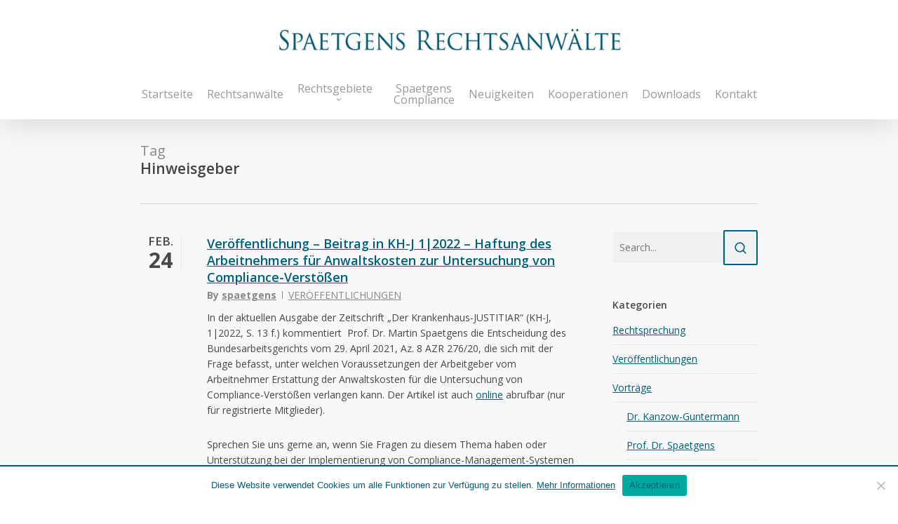

--- FILE ---
content_type: text/html; charset=UTF-8
request_url: https://www.spaetgens.com/tag/hinweisgeber/
body_size: 16176
content:
<!doctype html>
<html lang="de" class="no-js">
<head>
	<meta charset="UTF-8">
	<meta name="viewport" content="width=device-width, initial-scale=1, maximum-scale=1, user-scalable=0" /><title>Hinweisgeber &#8211; Spaetgens Rechtsanwälte</title>
<meta name='robots' content='max-image-preview:large' />
<link rel='dns-prefetch' href='//www.spaetgens.com' />
<link rel='dns-prefetch' href='//fonts.googleapis.com' />
<link rel="alternate" type="application/rss+xml" title="Spaetgens Rechtsanwälte &raquo; Feed" href="https://www.spaetgens.com/feed/" />
<link rel="alternate" type="application/rss+xml" title="Spaetgens Rechtsanwälte &raquo; Kommentar-Feed" href="https://www.spaetgens.com/comments/feed/" />
<link rel="alternate" type="application/rss+xml" title="Spaetgens Rechtsanwälte &raquo; Hinweisgeber Schlagwort-Feed" href="https://www.spaetgens.com/tag/hinweisgeber/feed/" />
<style id='wp-img-auto-sizes-contain-inline-css' type='text/css'>
img:is([sizes=auto i],[sizes^="auto," i]){contain-intrinsic-size:3000px 1500px}
/*# sourceURL=wp-img-auto-sizes-contain-inline-css */
</style>
<style id='wp-emoji-styles-inline-css' type='text/css'>

	img.wp-smiley, img.emoji {
		display: inline !important;
		border: none !important;
		box-shadow: none !important;
		height: 1em !important;
		width: 1em !important;
		margin: 0 0.07em !important;
		vertical-align: -0.1em !important;
		background: none !important;
		padding: 0 !important;
	}
/*# sourceURL=wp-emoji-styles-inline-css */
</style>
<link rel='stylesheet' id='contact-form-7-css' href='https://www.spaetgens.com/wp-content/plugins/contact-form-7/includes/css/styles.css?ver=6.1.4' type='text/css' media='all' />
<link rel='stylesheet' id='cookie-notice-front-css' href='https://www.spaetgens.com/wp-content/plugins/cookie-notice/css/front.min.css?ver=2.5.10' type='text/css' media='all' />
<link rel='stylesheet' id='font-awesome-css' href='https://www.spaetgens.com/wp-content/themes/salient/css/font-awesome-legacy.min.css?ver=4.7.1' type='text/css' media='all' />
<link rel='stylesheet' id='salient-grid-system-css' href='https://www.spaetgens.com/wp-content/themes/salient/css/build/grid-system.css?ver=17.0.7' type='text/css' media='all' />
<link rel='stylesheet' id='main-styles-css' href='https://www.spaetgens.com/wp-content/themes/salient/css/build/style.css?ver=17.0.7' type='text/css' media='all' />
<link rel='stylesheet' id='nectar-header-layout-centered-menu-under-logo-css' href='https://www.spaetgens.com/wp-content/themes/salient/css/build/header/header-layout-centered-menu-under-logo.css?ver=17.0.7' type='text/css' media='all' />
<link rel='stylesheet' id='nectar-cf7-css' href='https://www.spaetgens.com/wp-content/themes/salient/css/build/third-party/cf7.css?ver=17.0.7' type='text/css' media='all' />
<link rel='stylesheet' id='nectar_default_font_open_sans-css' href='https://fonts.googleapis.com/css?family=Open+Sans%3A300%2C400%2C600%2C700&#038;subset=latin%2Clatin-ext' type='text/css' media='all' />
<link rel='stylesheet' id='nectar-flickity-css' href='https://www.spaetgens.com/wp-content/themes/salient/css/build/plugins/flickity.css?ver=17.0.7' type='text/css' media='all' />
<link rel='stylesheet' id='responsive-css' href='https://www.spaetgens.com/wp-content/themes/salient/css/build/responsive.css?ver=17.0.7' type='text/css' media='all' />
<link rel='stylesheet' id='skin-original-css' href='https://www.spaetgens.com/wp-content/themes/salient/css/build/skin-original.css?ver=17.0.7' type='text/css' media='all' />
<link rel='stylesheet' id='salient-wp-menu-dynamic-css' href='https://www.spaetgens.com/wp-content/uploads/salient/menu-dynamic.css?ver=67777' type='text/css' media='all' />
<link rel='stylesheet' id='nectar-portfolio-css' href='https://www.spaetgens.com/wp-content/plugins/salient-core/css/fallback/portfolio.css?ver=3.0.4' type='text/css' media='all' />
<link rel='stylesheet' id='dynamic-css-css' href='https://www.spaetgens.com/wp-content/themes/salient/css/salient-dynamic-styles.css?ver=27595' type='text/css' media='all' />
<style id='dynamic-css-inline-css' type='text/css'>
body[data-bg-header="true"].category .container-wrap,body[data-bg-header="true"].author .container-wrap,body[data-bg-header="true"].date .container-wrap,body[data-bg-header="true"].blog .container-wrap{padding-top:var(--container-padding)!important}.archive.author .row .col.section-title span,.archive.category .row .col.section-title span,.archive.tag .row .col.section-title span,.archive.date .row .col.section-title span{padding-left:0}body.author #page-header-wrap #page-header-bg,body.category #page-header-wrap #page-header-bg,body.tag #page-header-wrap #page-header-bg,body.date #page-header-wrap #page-header-bg{height:auto;padding-top:8%;padding-bottom:8%;}.archive #page-header-wrap{height:auto;}.archive.category .row .col.section-title p,.archive.tag .row .col.section-title p{margin-top:10px;}body[data-bg-header="true"].archive .container-wrap.meta_overlaid_blog,body[data-bg-header="true"].category .container-wrap.meta_overlaid_blog,body[data-bg-header="true"].author .container-wrap.meta_overlaid_blog,body[data-bg-header="true"].date .container-wrap.meta_overlaid_blog{padding-top:0!important;}#page-header-bg[data-alignment="center"] .span_6 p{margin:0 auto;}body.archive #page-header-bg:not(.fullscreen-header) .span_6{position:relative;-webkit-transform:none;transform:none;top:0;}.blog-archive-header .nectar-author-gravatar img{width:125px;border-radius:100px;}.blog-archive-header .container .span_12 p{font-size:min(max(calc(1.3vw),16px),20px);line-height:1.5;margin-top:.5em;}body .page-header-no-bg.color-bg{padding:5% 0;}@media only screen and (max-width:999px){body .page-header-no-bg.color-bg{padding:7% 0;}}@media only screen and (max-width:690px){body .page-header-no-bg.color-bg{padding:9% 0;}.blog-archive-header .nectar-author-gravatar img{width:75px;}}.blog-archive-header.color-bg .col.section-title{border-bottom:0;padding:0;}.blog-archive-header.color-bg *{color:inherit!important;}.nectar-archive-tax-count{position:relative;padding:.5em;transform:translateX(0.25em) translateY(-0.75em);font-size:clamp(14px,0.3em,20px);display:inline-block;vertical-align:super;}.nectar-archive-tax-count:before{content:"";display:block;padding-bottom:100%;width:100%;position:absolute;top:50%;left:50%;transform:translate(-50%,-50%);border-radius:100px;background-color:currentColor;opacity:0.1;}@media only screen and (min-width:1000px){body #ajax-content-wrap.no-scroll{min-height:calc(100vh - 156px);height:calc(100vh - 156px)!important;}}@media only screen and (min-width:1000px){#page-header-wrap.fullscreen-header,#page-header-wrap.fullscreen-header #page-header-bg,html:not(.nectar-box-roll-loaded) .nectar-box-roll > #page-header-bg.fullscreen-header,.nectar_fullscreen_zoom_recent_projects,#nectar_fullscreen_rows:not(.afterLoaded) > div{height:calc(100vh - 155px);}.wpb_row.vc_row-o-full-height.top-level,.wpb_row.vc_row-o-full-height.top-level > .col.span_12{min-height:calc(100vh - 155px);}html:not(.nectar-box-roll-loaded) .nectar-box-roll > #page-header-bg.fullscreen-header{top:156px;}.nectar-slider-wrap[data-fullscreen="true"]:not(.loaded),.nectar-slider-wrap[data-fullscreen="true"]:not(.loaded) .swiper-container{height:calc(100vh - 154px)!important;}.admin-bar .nectar-slider-wrap[data-fullscreen="true"]:not(.loaded),.admin-bar .nectar-slider-wrap[data-fullscreen="true"]:not(.loaded) .swiper-container{height:calc(100vh - 154px - 32px)!important;}}.admin-bar[class*="page-template-template-no-header"] .wpb_row.vc_row-o-full-height.top-level,.admin-bar[class*="page-template-template-no-header"] .wpb_row.vc_row-o-full-height.top-level > .col.span_12{min-height:calc(100vh - 32px);}body[class*="page-template-template-no-header"] .wpb_row.vc_row-o-full-height.top-level,body[class*="page-template-template-no-header"] .wpb_row.vc_row-o-full-height.top-level > .col.span_12{min-height:100vh;}@media only screen and (max-width:999px){.using-mobile-browser #nectar_fullscreen_rows:not(.afterLoaded):not([data-mobile-disable="on"]) > div{height:calc(100vh - 103px);}.using-mobile-browser .wpb_row.vc_row-o-full-height.top-level,.using-mobile-browser .wpb_row.vc_row-o-full-height.top-level > .col.span_12,[data-permanent-transparent="1"].using-mobile-browser .wpb_row.vc_row-o-full-height.top-level,[data-permanent-transparent="1"].using-mobile-browser .wpb_row.vc_row-o-full-height.top-level > .col.span_12{min-height:calc(100vh - 103px);}html:not(.nectar-box-roll-loaded) .nectar-box-roll > #page-header-bg.fullscreen-header,.nectar_fullscreen_zoom_recent_projects,.nectar-slider-wrap[data-fullscreen="true"]:not(.loaded),.nectar-slider-wrap[data-fullscreen="true"]:not(.loaded) .swiper-container,#nectar_fullscreen_rows:not(.afterLoaded):not([data-mobile-disable="on"]) > div{height:calc(100vh - 50px);}.wpb_row.vc_row-o-full-height.top-level,.wpb_row.vc_row-o-full-height.top-level > .col.span_12{min-height:calc(100vh - 50px);}body[data-transparent-header="false"] #ajax-content-wrap.no-scroll{min-height:calc(100vh - 50px);height:calc(100vh - 50px);}}.screen-reader-text,.nectar-skip-to-content:not(:focus){border:0;clip:rect(1px,1px,1px,1px);clip-path:inset(50%);height:1px;margin:-1px;overflow:hidden;padding:0;position:absolute!important;width:1px;word-wrap:normal!important;}.row .col img:not([srcset]){width:auto;}.row .col img.img-with-animation.nectar-lazy:not([srcset]){width:100%;}
#footer-outer #footer-widgets {
    border-bottom: 15px solid #005f79 !Important;
}

#footer-outer .widget h4, .text-on-hover-wrap .categories a {
    font-size: 15px;
    font-family: 'Open Sans';
    font-weight: bold !Important;
    letter-spacing: 0;
    line-height: normal;
    text-transform: none;
    margin-bottom: 20px;
}

#footer-outer #footer-widgets .col ul li {
    border-bottom: 0 !important;
}

#footer-outer #footer-widgets .col ul li {
    padding: 2px 0px;
}

#footer-outer a {
    text-decoration: underline;
    font-weight: bold;
     color: #005f79;
}

#footer-outer a:hover {
    text-decoration: none;
}

#call-to-action {
    background-color: #ECEBE9!important;
    display: none;
}

body a {
    text-decoration: underline;
}

.cookie-notice-container {
    padding: 12px;
    color: #484848;
}

#cookie-notice {
      border-top: 2px solid #005f79;
}

#cookie-notice .button {
    margin-left: 40px;
    border: 0px solid #005f79;
    padding: 6px 10px;
    font-size: 12px;
    font-weight: bold !Important;
    letter-spacing: 1px;
    line-height: 3;
    color: #ffffff;
    text-decoration: none;
    background-color:#005f79;
}
}

.white {
    color: #ffffff !Important;
}

.blau {
    color: #005f79 !Important;
}

h1, h2, h3, h4, h5, h6 {
    letter-spacing: 0 !Important;
    line-height: normal !Important;
}

body {
    letter-spacing: 0 !Important;
    line-height: normal !Important;
}

.icon_k {
    width: 90px !Important;
}

.blog-recent[data-style="minimal"] .meta {
    color: #3e95af;
    font-size: 13px;
    font-weight: bold;
    padding-bottom: 15px;
    border-bottom: 2px solid #e8e8e8;
    text-transform: uppercase;
    display: inline-block;
}

.blog-recent[data-style="minimal"] .col {
    padding: 20px 0;
}

.masonry-blog-item h2.title {
    font-size: 18px!important;
}

.posts-container article .inner-wrap {
    min-height: 200px;
}

.meta-category {
    text-transform: uppercase;
}

article.post h2.title {
    margin-bottom: 4px !important;
}

.post-title {
    font-size: 18px;
    font-weight: 600;
    float: left;
    padding: 0 0 20px 0;
    color: #000000;
    width: 100%;
}

.bold {
    font-weight: bold !important;
}

p {
    line-height: 1.6;
}

.btn_mehr {
    font-weight: bold !important;
    text-transform: none;
    font-size: 14px;
    letter-spacing: normal;
}

.btn_mehr a:hover {
}

.post-title {
    color: #005f79;
}

.post-title a:hover {
}

.post-header .post-title a:hover {
}

.meta-author {
    font-size: 14px;
}

body {
    color: #484848;
}

html .single-post #single-meta {
    display: none;
}

article.post .post-meta .date {
    border-bottom: none;
    padding-bottom: 0;
    margin-bottom: 0;
}

.post-meta a.nectar-love {
    display: none;
}

body a{
    color: #005f79;
    cursor: hand !important;
    
}

a:hover {
    text-decoration: none;
    color: #005f79;
}

menu-item a:hover {
    text-decoration: none;
}

select {
    height: 40px;
    background-color: #efefef;
}

input[type=submit], button[type=submit], input[type="button"] {
    background-color: #f8f8f8;
    border: 2px solid #005f79;
    color: #005f79;
    padding: 8px 11px !important;
    font-size: 14px;
    border-radius: none;
    -moz-border-radius: none;
    -webkit-border-radius: none;
    -o-border-radius: none;
}

input[type=submit]:hover, button[type=submit]:hover, input[type="button"]:hover {
    color: #ffffff;
}

.continue-reading {
    background-color: none !important;
}

article.post .more-link span, .blog-recent .more-link span {
    background-color: transparent;
    border: none;
    color: #005f79;
    transition: none;
    -moz-transition: none;
    -webkit-transition: none;
    -o-transition: none;
    border-radius: none;
    -moz-border-radius: none;
    -webkit-border-radius: none;
    -o-border-radius: none;
    padding: 0;
    font-size: 14px;
    /* text-decoration: none !important; */
}

article.post .more-link span:hover, .blog-recent .more-link span:hover {
    color: #005f79 !important;
    background-color: transparent !important;

}

article.post .post-header h2 a:hover {
    color: #005f79 !important;
}

article.post .more-link, .blog-recent .more-link {
    color: #005f79;
    font-weight: 600;
}

article.post .content-inner {
    padding-bottom: 40px;
    margin-bottom: 40px;
}

.more-link a:hover {
     text-decoration: underline !important;
}

.none {
    display:none;
}

#to-top {
    display: none;
}

ol, ul {
    line-height: 24px;
}

article.post .post-meta .date {
    font-size: 14px;
}

div.wpcf7 {
    padding-right: 30px;
}

#wpse154979_custom-2 li{
    list-style-type: none;
}

#post-area.masonry {
    margin-bottom: 10px !important;
}

header#top .sf-menu li ul li a {
    font-size: 13px;
    background-color: #ffffff;
    color:#888888;
}

header#top .sf-menu li ul li a:hover {
    
}

.sf-menu li ul li a:hover, .sf-menu li ul li.sfHover > a {
    
    background-color: #ffffff !important;
}

.main-content ul, .main-content ol {
    margin-bottom: 0;
}
.sf-menu ul {
    width: 100%;
}

.nectar-button span {
    color: #ffffff;
}

.blog-recent[data-style="minimal"] .col > a, .blog-recent[data-style="title_only"] .col > a {
    position: relative;
    color: #005f79 !important;
}

article.post .more-link, .blog-recent .more-link {
    margin-top: 16px;
}

article.post .post-meta.no-img {
    display: none;
}

.meta-author {
    font-weight: bold;
}

.current-cat a{
font-weight: bold !important;
}

.current-cat li:first-child a{
font-weight: normal !important;
}

#post-area {
    margin-top: 0;
}


.wpb_row, .wpb_content_element, ul.wpb_thumbnails-fluid > li, .last_toggle_el_margin, .wpb_button {
    margin-bottom: 25px;
}


/** MOBILE **/

header#top .span_9 > .slide-out-widget-area-toggle {
    margin-top: -6px;
}

@media only screen and (max-width: 1000px) and (min-width: 1px) {
header#top #logo {
    margin-top: 0 !important;
}

body #header-outer[data-format="centered-menu-under-logo"] header#top #logo img {
    margin: 0 auto 0 auto;
    padding-left: 25px;
}

.icon_k {
    width: 140px !Important;
}

a > .sf-sub-indicator {
    padding: 16px 16px 16px 16px;
}

}

#mobile-menu ul li a .sf-sub-indicator i {
    font-size: 20px;
}

#mobile-menu {
    background-color: #fff;
}

#mobile-menu ul li a {
    border-bottom: none;
    color: #888;
    font-size: 15px;
}

#mobile-menu ul li {
    border-bottom: 1px dotted #ddd;
}

#mobile-menu ul li:last-child {
    
}

#mobile-menu .container > ul > li:last-child {
    border-bottom: 0px dotted #000;
    padding-bottom: 0px;
}

#mobile-menu ul li a:hover, #mobile-menu ul li a:hover [class^="icon-"], #mobile-menu li.open > a, #mobile-menu ul li.current-menu-item > a, #mobile-menu ul li.current-menu-ancestor > a {
    color: #005f79;
    text-decoration: none;
}
/*# sourceURL=dynamic-css-inline-css */
</style>
<link rel='stylesheet' id='salient-child-style-css' href='https://www.spaetgens.com/wp-content/themes/spaetgens/style.css?ver=17.0.7' type='text/css' media='all' />
<script type="text/javascript" id="cookie-notice-front-js-before">
/* <![CDATA[ */
var cnArgs = {"ajaxUrl":"https:\/\/www.spaetgens.com\/wp-admin\/admin-ajax.php","nonce":"b9a447c973","hideEffect":"fade","position":"bottom","onScroll":false,"onScrollOffset":100,"onClick":false,"cookieName":"cookie_notice_accepted","cookieTime":7862400,"cookieTimeRejected":2592000,"globalCookie":false,"redirection":false,"cache":false,"revokeCookies":false,"revokeCookiesOpt":"automatic"};

//# sourceURL=cookie-notice-front-js-before
/* ]]> */
</script>
<script type="text/javascript" src="https://www.spaetgens.com/wp-content/plugins/cookie-notice/js/front.min.js?ver=2.5.10" id="cookie-notice-front-js"></script>
<script type="text/javascript" src="https://www.spaetgens.com/wp-includes/js/jquery/jquery.min.js?ver=3.7.1" id="jquery-core-js"></script>
<script type="text/javascript" src="https://www.spaetgens.com/wp-includes/js/jquery/jquery-migrate.min.js?ver=3.4.1" id="jquery-migrate-js"></script>
<script></script><link rel="https://api.w.org/" href="https://www.spaetgens.com/wp-json/" /><link rel="alternate" title="JSON" type="application/json" href="https://www.spaetgens.com/wp-json/wp/v2/tags/186" /><link rel="EditURI" type="application/rsd+xml" title="RSD" href="https://www.spaetgens.com/xmlrpc.php?rsd" />
<meta name="generator" content="WordPress 6.9" />
<script type="text/javascript"> var root = document.getElementsByTagName( "html" )[0]; root.setAttribute( "class", "js" ); </script><meta name="generator" content="Powered by WPBakery Page Builder - drag and drop page builder for WordPress."/>
<link rel="icon" href="https://www.spaetgens.com/wp-content/uploads/2021/06/cropped-favicon-1-32x32.jpg" sizes="32x32" />
<link rel="icon" href="https://www.spaetgens.com/wp-content/uploads/2021/06/cropped-favicon-1-192x192.jpg" sizes="192x192" />
<link rel="apple-touch-icon" href="https://www.spaetgens.com/wp-content/uploads/2021/06/cropped-favicon-1-180x180.jpg" />
<meta name="msapplication-TileImage" content="https://www.spaetgens.com/wp-content/uploads/2021/06/cropped-favicon-1-270x270.jpg" />
<noscript><style> .wpb_animate_when_almost_visible { opacity: 1; }</style></noscript><link data-pagespeed-no-defer data-nowprocket data-wpacu-skip data-no-optimize data-noptimize rel='stylesheet' id='main-styles-non-critical-css' href='https://www.spaetgens.com/wp-content/themes/salient/css/build/style-non-critical.css?ver=17.0.7' type='text/css' media='all' />
<link data-pagespeed-no-defer data-nowprocket data-wpacu-skip data-no-optimize data-noptimize rel='stylesheet' id='magnific-css' href='https://www.spaetgens.com/wp-content/themes/salient/css/build/plugins/magnific.css?ver=8.6.0' type='text/css' media='all' />
<link data-pagespeed-no-defer data-nowprocket data-wpacu-skip data-no-optimize data-noptimize rel='stylesheet' id='nectar-ocm-core-css' href='https://www.spaetgens.com/wp-content/themes/salient/css/build/off-canvas/core.css?ver=17.0.7' type='text/css' media='all' />
</head><body class="archive tag tag-hinweisgeber tag-186 wp-theme-salient wp-child-theme-spaetgens cookies-not-set original wpb-js-composer js-comp-ver-7.8.1 vc_responsive" data-footer-reveal="false" data-footer-reveal-shadow="none" data-header-format="centered-menu-under-logo" data-body-border="off" data-boxed-style="" data-header-breakpoint="1000" data-dropdown-style="minimal" data-cae="linear" data-cad="650" data-megamenu-width="contained" data-aie="none" data-ls="magnific" data-apte="standard" data-hhun="0" data-fancy-form-rcs="default" data-form-style="default" data-form-submit="default" data-is="minimal" data-button-style="default" data-user-account-button="false" data-flex-cols="true" data-col-gap="default" data-header-inherit-rc="false" data-header-search="false" data-animated-anchors="true" data-ajax-transitions="false" data-full-width-header="false" data-slide-out-widget-area="true" data-slide-out-widget-area-style="slide-out-from-right" data-user-set-ocm="off" data-loading-animation="none" data-bg-header="false" data-responsive="1" data-ext-responsive="false" data-ext-padding="90" data-header-resize="0" data-header-color="light" data-transparent-header="false" data-cart="false" data-remove-m-parallax="" data-remove-m-video-bgs="" data-m-animate="0" data-force-header-trans-color="light" data-smooth-scrolling="0" data-permanent-transparent="false" >
	
	<script type="text/javascript">
	 (function(window, document) {

		document.documentElement.classList.remove("no-js");

		if(navigator.userAgent.match(/(Android|iPod|iPhone|iPad|BlackBerry|IEMobile|Opera Mini)/)) {
			document.body.className += " using-mobile-browser mobile ";
		}
		if(navigator.userAgent.match(/Mac/) && navigator.maxTouchPoints && navigator.maxTouchPoints > 2) {
			document.body.className += " using-ios-device ";
		}

		if( !("ontouchstart" in window) ) {

			var body = document.querySelector("body");
			var winW = window.innerWidth;
			var bodyW = body.clientWidth;

			if (winW > bodyW + 4) {
				body.setAttribute("style", "--scroll-bar-w: " + (winW - bodyW - 4) + "px");
			} else {
				body.setAttribute("style", "--scroll-bar-w: 0px");
			}
		}

	 })(window, document);
   </script><a href="#ajax-content-wrap" class="nectar-skip-to-content">Skip to main content</a>	
	<div id="header-space"  data-header-mobile-fixed='false'></div> 
	
		<div id="header-outer" data-has-menu="true" data-has-buttons="no" data-header-button_style="default" data-using-pr-menu="false" data-mobile-fixed="false" data-ptnm="false" data-lhe="default" data-user-set-bg="#ffffff" data-format="centered-menu-under-logo" data-permanent-transparent="false" data-megamenu-rt="0" data-remove-fixed="0" data-header-resize="0" data-cart="false" data-transparency-option="0" data-box-shadow="large" data-shrink-num="6" data-using-secondary="0" data-using-logo="1" data-logo-height="60" data-m-logo-height="27" data-padding="28" data-full-width="false" data-condense="false" >
		
<div id="search-outer" class="nectar">
	<div id="search">
		<div class="container">
			 <div id="search-box">
				 <div class="inner-wrap">
					 <div class="col span_12">
						  <form role="search" action="https://www.spaetgens.com/" method="GET">
															<input type="text" name="s"  value="Start Typing..." aria-label="Search" data-placeholder="Start Typing..." />
							
						
												</form>
					</div><!--/span_12-->
				</div><!--/inner-wrap-->
			 </div><!--/search-box-->
			 <div id="close"><a href="#"><span class="screen-reader-text">Close Search</span>
				<span class="icon-salient-x" aria-hidden="true"></span>				 </a></div>
		 </div><!--/container-->
	</div><!--/search-->
</div><!--/search-outer-->

<header id="top">
	<div class="container">
		<div class="row">
			<div class="col span_3">
								<a id="logo" href="https://www.spaetgens.com" data-supplied-ml-starting-dark="false" data-supplied-ml-starting="false" data-supplied-ml="false" >
					<img class="stnd skip-lazy default-logo dark-version" width="600" height="69" alt="Spaetgens Rechtsanwälte" src="https://www.spaetgens.com/wp-content/uploads/2017/01/logo_spaetgens_rechtsanwaelte.jpg" srcset="https://www.spaetgens.com/wp-content/uploads/2017/01/logo_spaetgens_rechtsanwaelte.jpg 1x, https://www.spaetgens.com/wp-content/uploads/2017/01/logo_spaetgens_rechtsanwaelte_x2.jpg 2x" />				</a>
							</div><!--/span_3-->

			<div class="col span_9 col_last">
									<div class="nectar-mobile-only mobile-header"><div class="inner"></div></div>
													<div class="slide-out-widget-area-toggle mobile-icon slide-out-from-right" data-custom-color="false" data-icon-animation="simple-transform">
						<div> <a href="#slide-out-widget-area" role="button" aria-label="Navigation Menu" aria-expanded="false" class="closed">
							<span class="screen-reader-text">Menu</span><span aria-hidden="true"> <i class="lines-button x2"> <i class="lines"></i> </i> </span>						</a></div>
					</div>
				
									<nav aria-label="Main Menu">
													<ul class="sf-menu">
								<li id="menu-item-993" class="menu-item menu-item-type-post_type menu-item-object-page menu-item-home nectar-regular-menu-item menu-item-993"><a href="https://www.spaetgens.com/"><span class="menu-title-text">Startseite</span></a></li>
<li id="menu-item-1126" class="menu-item menu-item-type-post_type menu-item-object-page nectar-regular-menu-item menu-item-1126"><a href="https://www.spaetgens.com/rechtsanwaelte/"><span class="menu-title-text">Rechtsanwälte</span></a></li>
<li id="menu-item-1125" class="menu-item menu-item-type-post_type menu-item-object-page menu-item-has-children nectar-regular-menu-item sf-with-ul menu-item-1125"><a href="https://www.spaetgens.com/rechtsgebiete/" aria-haspopup="true" aria-expanded="false"><span class="menu-title-text">Rechtsgebiete</span><span class="sf-sub-indicator"><i class="fa fa-angle-down icon-in-menu" aria-hidden="true"></i></span></a>
<ul class="sub-menu">
	<li id="menu-item-1362" class="menu-item menu-item-type-post_type menu-item-object-page nectar-regular-menu-item menu-item-1362"><a href="https://www.spaetgens.com/rechtsgebiete/medizinrecht/"><span class="menu-title-text">Medizinrecht</span></a></li>
	<li id="menu-item-1366" class="menu-item menu-item-type-post_type menu-item-object-page nectar-regular-menu-item menu-item-1366"><a href="https://www.spaetgens.com/rechtsgebiete/familienrecht/"><span class="menu-title-text">Familienrecht</span></a></li>
	<li id="menu-item-1369" class="menu-item menu-item-type-post_type menu-item-object-page nectar-regular-menu-item menu-item-1369"><a href="https://www.spaetgens.com/rechtsgebiete/steuerrecht/"><span class="menu-title-text">Steuerrecht</span></a></li>
	<li id="menu-item-1589" class="menu-item menu-item-type-post_type menu-item-object-page nectar-regular-menu-item menu-item-1589"><a href="https://www.spaetgens.com/rechtsgebiete/verkehrsrecht/"><span class="menu-title-text">Verkehrsrecht</span></a></li>
	<li id="menu-item-1590" class="menu-item menu-item-type-post_type menu-item-object-page nectar-regular-menu-item menu-item-1590"><a href="https://www.spaetgens.com/rechtsgebiete/arbeitsrecht/"><span class="menu-title-text">Arbeitsrecht</span></a></li>
	<li id="menu-item-1588" class="menu-item menu-item-type-post_type menu-item-object-page nectar-regular-menu-item menu-item-1588"><a href="https://www.spaetgens.com/rechtsgebiete/handels-und-gesellschaftsrecht/"><span class="menu-title-text">Handels- und Gesellschaftsrecht</span></a></li>
</ul>
</li>
<li id="menu-item-2407" class="menu-item menu-item-type-custom menu-item-object-custom nectar-regular-menu-item menu-item-2407"><a href="https://spaetgens-compliance.com"><span class="menu-title-text">Spaetgens Compliance</span></a></li>
<li id="menu-item-1127" class="menu-item menu-item-type-post_type menu-item-object-page current_page_parent nectar-regular-menu-item menu-item-1127"><a href="https://www.spaetgens.com/neuigkeiten/"><span class="menu-title-text">Neuigkeiten</span></a></li>
<li id="menu-item-1124" class="menu-item menu-item-type-post_type menu-item-object-page nectar-regular-menu-item menu-item-1124"><a href="https://www.spaetgens.com/kooperationen/"><span class="menu-title-text">Kooperationen</span></a></li>
<li id="menu-item-1700" class="menu-item menu-item-type-post_type menu-item-object-page nectar-regular-menu-item menu-item-1700"><a href="https://www.spaetgens.com/downloads/"><span class="menu-title-text">Downloads</span></a></li>
<li id="menu-item-1122" class="menu-item menu-item-type-post_type menu-item-object-page nectar-regular-menu-item menu-item-1122"><a href="https://www.spaetgens.com/kontakt/"><span class="menu-title-text">Kontakt</span></a></li>
							</ul>
													<ul class="buttons sf-menu" data-user-set-ocm="off">

								
							</ul>
						
					</nav>

					
				</div><!--/span_9-->

				
			</div><!--/row-->
					</div><!--/container-->
	</header>		
	</div>
		<div id="ajax-content-wrap">
				<div class="row page-header-no-bg blog-archive-header"  data-alignment="left">
			<div class="container">
				<div class="col span_12 section-title">
																<span class="subheader">Tag</span>
										<h1>Hinweisgeber</h1>
														</div>
			</div>
		</div>

	
<div class="container-wrap">

	<div class="container main-content">

		<div class="row"><div class="post-area col  span_9   " role="main" data-ams="8px" data-remove-post-date="0" data-remove-post-author="0" data-remove-post-comment-number="0" data-remove-post-nectar-love="0"> <div class="posts-container"  data-load-animation="none">
<article id="post-2327" class="post-2327 post type-post status-publish format-standard category-veroeffentlichungen tag-healthcare tag-unternehmen tag-juristisch tag-wenzel tag-vertrag tag-behandlung tag-meldestelle tag-med-compliance tag-hinweisgeber tag-spaetgens tag-whistleblower tag-krankenhaus tag-hinweisgebersystem tag-recht tag-hinweisgeberschutzgesetz">  
  
  <div class="inner-wrap animated">
    
    <div class="post-content classic">
      
      
<div class="post-meta" data-love="true">
    <div class="date">
    <span class="month">Feb.</span>
    <span class="day">24</span>
      </div>
  
  <div class="nectar-love-wrap">
      </div>
  
</div><!--post-meta-->      
      <div class="content-inner">
        
                
        <div class="article-content-wrap">
          
          <div class="post-header">
            
            <h2 class="title"><a href="https://www.spaetgens.com/unternehmensrecht_im_krankenhaus-2-2/"> Veröffentlichung &#8211; Beitrag in KH-J 1|2022 &#8211; Haftung des Arbeitnehmers für Anwaltskosten zur Untersuchung von Compliance-Verstößen</a></h2>
            
            <span class="meta-author">
              <span>By</span> <a href="https://www.spaetgens.com/author/spaetgens/" title="Beiträge von spaetgens" rel="author">spaetgens</a>            </span> 
            <span class="meta-category"><a href="https://www.spaetgens.com/kategorie/veroeffentlichungen/">Veröffentlichungen</a>            </span>            
          </div><!--/post-header-->
          
          <p><span class="break-words"><span dir="ltr">In </span></span><span class="break-words"><span dir="ltr">der aktuellen Ausgabe der Zeitschrift </span></span><span class="break-words"><span dir="ltr">„Der Krankenhaus-JUSTITIAR“ </span></span><span class="break-words"><span dir="ltr">(KH-J, 1|2022, S. 13 f.) kommentiert  Prof. Dr. Martin Spaetgens die Entscheidung des Bundesarbeitsgerichts vom 29. April 2021, Az. 8 AZR 276/20, die sich mit der Frage befasst, unter welchen Voraussetzungen der Arbeitgeber vom Arbeitnehmer Erstattung der Anwaltskosten für die Untersuchung von Compliance-Verstößen verlangen kann. </span></span>Der Artikel ist auch <a href="https://derkrankenhaus-justitiar.de/online-ausgabe/detailansicht-online-artikel/?tx_smediamagazine_pi2%5Bmagazine%5D=800&amp;tx_smediamagazine_pi2%5Baction%5D=archiveShow&amp;tx_smediamagazine_pi2%5Bcontroller%5D=Magazine">online</a> abrufbar (nur für registrierte Mitglieder).</p>
<p>Sprechen Sie uns gerne an, wenn Sie Fragen zu diesem Thema haben oder Unterstützung bei der Implementierung von Compliance-Management-Systemen in Ihr Unternehmen benötigen.</p>
          
        </div><!--article-content-wrap-->
        
      </div><!--content-inner-->
      
    </div><!--/post-content-->
    
  </div><!--/inner-wrap-->
  
</article>
<article id="post-2250" class="post-2250 post type-post status-publish format-standard category-veroeffentlichungen tag-meldestelle tag-med-compliance tag-hinweisgeber tag-spaetgens tag-whistleblower tag-krankenhaus tag-hinweisgebersystem tag-recht tag-hinweisgeberschutzgesetz tag-healthcare tag-unternehmen tag-juristisch tag-wenzel tag-vertrag tag-behandlung">  
  
  <div class="inner-wrap animated">
    
    <div class="post-content classic">
      
      
<div class="post-meta" data-love="true">
    <div class="date">
    <span class="month">Juli</span>
    <span class="day">31</span>
      </div>
  
  <div class="nectar-love-wrap">
      </div>
  
</div><!--post-meta-->      
      <div class="content-inner">
        
                
        <div class="article-content-wrap">
          
          <div class="post-header">
            
            <h2 class="title"><a href="https://www.spaetgens.com/unternehmensrecht_im_krankenhaus-2/"> Veröffentlichung &#8211; Beitrag in f&#038;w 8|2021 &#8211; Whistleblower-Richtlinie</a></h2>
            
            <span class="meta-author">
              <span>By</span> <a href="https://www.spaetgens.com/author/spaetgens/" title="Beiträge von spaetgens" rel="author">spaetgens</a>            </span> 
            <span class="meta-category"><a href="https://www.spaetgens.com/kategorie/veroeffentlichungen/">Veröffentlichungen</a>            </span>            
          </div><!--/post-header-->
          
          <p><span class="break-words"><span dir="ltr">In </span></span><span class="break-words"><span dir="ltr">der aktuellen Ausgabe der Zeitschrift </span></span><span class="break-words"><span dir="ltr">„führen und wirtschaften im Krankenhaus“ </span></span><span class="break-words"><span dir="ltr">(f&amp;w 8|2021) beschäftigt sich Herr <a href="https://www.spaetgens.com/rechtsanwaelte/prof-dr-iur-martin-spaetgens/">Prof. Dr. Martin Spaetgens</a> mit den Auswirkungen der sog. Whistleblower-Richtlinie, die bis Mitte Dezember dieses Jahres in nationales Recht umgesetzt werden muss. Der Beitrag beleuchtet insbesondere die Verpflichtung zur Einrichtung von sog. Hinweisgebersystemen, von der auch Krankenhäuser und andere Leistungserbringer im Gesundheitsheitswesen (z.B. Pflegeeinrichtungen) betroffen sind. </span></span>Der Artikel kann <a href="https://www.bibliomedmanager.de/fw/artikel/43659-garantierte-vertraulichkeit">hier</a> abgerufen werden (nur für registriete Mitglieder).</p>
<p>Sprechen Sie uns gerne an, wenn Sie Beratungsbedarf zu der Thematik haben. Wir bieten auch die Einrichtung und Organisation einer Meldestelle für Ihr Unternehmen an.</p>
<div id="attachment_2251" style="width: 310px" class="wp-caption alignnone"><img fetchpriority="high" decoding="async" aria-describedby="caption-attachment-2251" class="wp-image-2251 size-medium" src="https://www.spaetgens.com/wp-content/uploads/2021/07/csm_gettyimages_580753107_0139903a9e-300x225.jpg" alt="" width="300" height="225" srcset="https://www.spaetgens.com/wp-content/uploads/2021/07/csm_gettyimages_580753107_0139903a9e-300x225.jpg 300w, https://www.spaetgens.com/wp-content/uploads/2021/07/csm_gettyimages_580753107_0139903a9e.jpg 764w" sizes="(max-width: 300px) 100vw, 300px" /><p id="caption-attachment-2251" class="wp-caption-text">© GettyImages/Westend61</p></div>
          
        </div><!--article-content-wrap-->
        
      </div><!--content-inner-->
      
    </div><!--/post-content-->
    
  </div><!--/inner-wrap-->
  
</article></div>
		</div>

					<div id="sidebar" data-nectar-ss="false" class="col span_3 col_last">
				<div id="search-2" class="widget widget_search"><form role="search" method="get" class="search-form" action="https://www.spaetgens.com/">
	<input type="text" class="search-field" placeholder="Search..." value="" name="s" title="Search for:" />
	<button type="submit" class="search-widget-btn"><span class="normal icon-salient-search" aria-hidden="true"></span><span class="text">Search</span></button>
</form></div><div id="categories-2" class="widget widget_categories"><h4>Kategorien</h4>
			<ul>
					<li class="cat-item cat-item-190"><a href="https://www.spaetgens.com/kategorie/rechtsprechung/">Rechtsprechung</a>
</li>
	<li class="cat-item cat-item-191"><a href="https://www.spaetgens.com/kategorie/veroeffentlichungen/">Veröffentlichungen</a>
</li>
	<li class="cat-item cat-item-2"><a href="https://www.spaetgens.com/kategorie/vortraege/">Vorträge</a>
<ul class='children'>
	<li class="cat-item cat-item-205"><a href="https://www.spaetgens.com/kategorie/vortraege/dr-kanzow-guntermann/">Dr. Kanzow-Guntermann</a>
</li>
	<li class="cat-item cat-item-44"><a href="https://www.spaetgens.com/kategorie/vortraege/prof-dr-spaetgens/">Prof. Dr. Spaetgens</a>
</li>
</ul>
</li>
	<li class="cat-item cat-item-5"><a href="https://www.spaetgens.com/kategorie/veranstaltungen/">Veranstaltungen</a>
</li>
	<li class="cat-item cat-item-1"><a href="https://www.spaetgens.com/kategorie/sonstiges/">Sonstiges</a>
</li>
			</ul>

			</div>
		<div id="recent-posts-2" class="widget widget_recent_entries">
		<h4>Neueste Beiträge</h4>
		<ul>
											<li>
					<a href="https://www.spaetgens.com/chefarztworkshop-kh-barmherzige-brueder-trier/">Chefarztworkshop KH Barmherzige Brüder Trier</a>
									</li>
											<li>
					<a href="https://www.spaetgens.com/compliance-in-der-stationaeren-pallativversorgung/">Compliance in der Stationären Pallativversorgung</a>
									</li>
											<li>
					<a href="https://www.spaetgens.com/die-gruendung-von-dienstleistungsgesellschaften-durch-kassenaerztliche-vereinigungen/">Die Gründung von Dienstleistungsgesellschaften durch Kassenärztliche Vereinigungen</a>
									</li>
											<li>
					<a href="https://www.spaetgens.com/compliance-im-krankenhaus/">Compliance im Krankenhaus</a>
									</li>
											<li>
					<a href="https://www.spaetgens.com/schulung-marienhaus-gmbh-wahlaerztliche-behandlung/">Schulung Marienhaus GmbH &#8222;Wahlärztliche Behandlung&#8220;</a>
									</li>
					</ul>

		</div><div id="archives-2" class="widget widget_archive"><h4>Archiv</h4>
			<ul>
					<li><a href='https://www.spaetgens.com/2025/12/'>Dezember 2025</a></li>
	<li><a href='https://www.spaetgens.com/2025/09/'>September 2025</a></li>
	<li><a href='https://www.spaetgens.com/2024/09/'>September 2024</a></li>
	<li><a href='https://www.spaetgens.com/2024/05/'>Mai 2024</a></li>
	<li><a href='https://www.spaetgens.com/2023/10/'>Oktober 2023</a></li>
	<li><a href='https://www.spaetgens.com/2023/05/'>Mai 2023</a></li>
	<li><a href='https://www.spaetgens.com/2023/01/'>Januar 2023</a></li>
	<li><a href='https://www.spaetgens.com/2022/11/'>November 2022</a></li>
	<li><a href='https://www.spaetgens.com/2022/10/'>Oktober 2022</a></li>
	<li><a href='https://www.spaetgens.com/2022/09/'>September 2022</a></li>
	<li><a href='https://www.spaetgens.com/2022/07/'>Juli 2022</a></li>
	<li><a href='https://www.spaetgens.com/2022/04/'>April 2022</a></li>
	<li><a href='https://www.spaetgens.com/2022/02/'>Februar 2022</a></li>
	<li><a href='https://www.spaetgens.com/2021/11/'>November 2021</a></li>
	<li><a href='https://www.spaetgens.com/2021/10/'>Oktober 2021</a></li>
	<li><a href='https://www.spaetgens.com/2021/09/'>September 2021</a></li>
	<li><a href='https://www.spaetgens.com/2021/08/'>August 2021</a></li>
	<li><a href='https://www.spaetgens.com/2021/07/'>Juli 2021</a></li>
	<li><a href='https://www.spaetgens.com/2021/01/'>Januar 2021</a></li>
	<li><a href='https://www.spaetgens.com/2020/11/'>November 2020</a></li>
	<li><a href='https://www.spaetgens.com/2020/10/'>Oktober 2020</a></li>
	<li><a href='https://www.spaetgens.com/2020/09/'>September 2020</a></li>
	<li><a href='https://www.spaetgens.com/2020/08/'>August 2020</a></li>
	<li><a href='https://www.spaetgens.com/2020/05/'>Mai 2020</a></li>
	<li><a href='https://www.spaetgens.com/2020/04/'>April 2020</a></li>
	<li><a href='https://www.spaetgens.com/2020/03/'>März 2020</a></li>
	<li><a href='https://www.spaetgens.com/2019/09/'>September 2019</a></li>
	<li><a href='https://www.spaetgens.com/2019/05/'>Mai 2019</a></li>
	<li><a href='https://www.spaetgens.com/2019/02/'>Februar 2019</a></li>
	<li><a href='https://www.spaetgens.com/2018/12/'>Dezember 2018</a></li>
	<li><a href='https://www.spaetgens.com/2018/10/'>Oktober 2018</a></li>
	<li><a href='https://www.spaetgens.com/2018/08/'>August 2018</a></li>
	<li><a href='https://www.spaetgens.com/2018/07/'>Juli 2018</a></li>
	<li><a href='https://www.spaetgens.com/2018/04/'>April 2018</a></li>
	<li><a href='https://www.spaetgens.com/2018/03/'>März 2018</a></li>
	<li><a href='https://www.spaetgens.com/2018/02/'>Februar 2018</a></li>
	<li><a href='https://www.spaetgens.com/2017/10/'>Oktober 2017</a></li>
	<li><a href='https://www.spaetgens.com/2017/08/'>August 2017</a></li>
	<li><a href='https://www.spaetgens.com/2017/07/'>Juli 2017</a></li>
	<li><a href='https://www.spaetgens.com/2017/05/'>Mai 2017</a></li>
	<li><a href='https://www.spaetgens.com/2017/03/'>März 2017</a></li>
	<li><a href='https://www.spaetgens.com/2017/02/'>Februar 2017</a></li>
	<li><a href='https://www.spaetgens.com/2017/01/'>Januar 2017</a></li>
			</ul>

			</div>			</div>
		
		</div>
	</div>
</div>

<div id="footer-outer" data-midnight="light" data-cols="4" data-custom-color="true" data-disable-copyright="true" data-matching-section-color="false" data-copyright-line="false" data-using-bg-img="false" data-bg-img-overlay="0.8" data-full-width="false" data-using-widget-area="true" data-link-hover="default">
	
	
<div id="call-to-action">
	<div class="container">
		  <div class="triangle"></div>
		  <span> Call to Action Text </span>
		  <a class="nectar-button 
		  regular-button accent-color" data-color-override="false" href="#">
		  Mehr dazu		</a>
	</div>
</div>

		
	<div id="footer-widgets" data-has-widgets="true" data-cols="4">
		
		<div class="container">
			
						
			<div class="row">
				
								
				<div class="col span_3">
					<div id="text-2" class="widget widget_text"><h4>Spaetgens Rechtsanwälte PartGmbB</h4>			<div class="textwidget">Dietrichstraße 18 <br>
54290 Trier <br>
<br>
T +49 (0)651 970 39-0<br>
F +49 (0)651 970 39-21<br>
<a style="font-weight: normal;" href="&#x6d;&#x61;&#105;l&#x74;&#x6f;&#x3a;&#109;a&#x69;&#x6c;&#x40;&#115;p&#x61;&#x65;&#x74;&#103;e&#x6e;&#x73;&#x2e;&#99;o&#x6d;">&#109;&#x61;i&#108;&#x40;s&#112;&#x61;e&#116;&#x67;e&#110;&#x73;&#46;&#99;&#x6f;m</a></div>
		</div>					</div>
					
											
						<div class="col span_3">
							<div id="text-7" class="widget widget_text">			<div class="textwidget"></div>
		</div>								
							</div>
							
												
						
													<div class="col span_3">
								<div id="text-4" class="widget widget_text"><h4>Zweigpraxis Lörrach</h4>			<div class="textwidget"><br>
Luckestraße 1a<br>
79541 Lörrach<br>
<br>
T +49 (0)7621 168 44 34<br>
F +49 (0)7621 168 44 38
</div>
		</div>									
								</div>
														
															<div class="col span_3">
									<div id="text-5" class="widget widget_text"><h4>Weiteres</h4>			<div class="textwidget"><br>
<ul>
  <li><a href="https://www.spaetgens.com/karriere/">Karriere</a></li>
  <li><a href="https://www.spaetgens.com//anfahrt/">Anfahrt</a></li>
<li><a href="https://www.spaetgens.com/datenschutz/">Datenschutz</a></li>
  <li><a href="https://www.spaetgens.com//impressum/">Impressum</a></li>
</ul></div>
		</div>										
									</div>
																
							</div>
													</div><!--/container-->
					</div><!--/footer-widgets-->
					
						
</div><!--/footer-outer-->


	<div id="slide-out-widget-area-bg" class="slide-out-from-right dark">
				</div>

		<div id="slide-out-widget-area" class="slide-out-from-right" data-dropdown-func="separate-dropdown-parent-link" data-back-txt="Back">

			<div class="inner-wrap">
			<div class="inner" data-prepend-menu-mobile="false">

				<a class="slide_out_area_close" href="#"><span class="screen-reader-text">Close Menu</span>
					<span class="icon-salient-x icon-default-style"></span>				</a>


									<div class="off-canvas-menu-container mobile-only" role="navigation">

						
						<ul class="menu">
							<li class="menu-item menu-item-type-post_type menu-item-object-page menu-item-home menu-item-993"><a href="https://www.spaetgens.com/">Startseite</a></li>
<li class="menu-item menu-item-type-post_type menu-item-object-page menu-item-1126"><a href="https://www.spaetgens.com/rechtsanwaelte/">Rechtsanwälte</a></li>
<li class="menu-item menu-item-type-post_type menu-item-object-page menu-item-has-children menu-item-1125"><a href="https://www.spaetgens.com/rechtsgebiete/" aria-haspopup="true" aria-expanded="false">Rechtsgebiete</a>
<ul class="sub-menu">
	<li class="menu-item menu-item-type-post_type menu-item-object-page menu-item-1362"><a href="https://www.spaetgens.com/rechtsgebiete/medizinrecht/">Medizinrecht</a></li>
	<li class="menu-item menu-item-type-post_type menu-item-object-page menu-item-1366"><a href="https://www.spaetgens.com/rechtsgebiete/familienrecht/">Familienrecht</a></li>
	<li class="menu-item menu-item-type-post_type menu-item-object-page menu-item-1369"><a href="https://www.spaetgens.com/rechtsgebiete/steuerrecht/">Steuerrecht</a></li>
	<li class="menu-item menu-item-type-post_type menu-item-object-page menu-item-1589"><a href="https://www.spaetgens.com/rechtsgebiete/verkehrsrecht/">Verkehrsrecht</a></li>
	<li class="menu-item menu-item-type-post_type menu-item-object-page menu-item-1590"><a href="https://www.spaetgens.com/rechtsgebiete/arbeitsrecht/">Arbeitsrecht</a></li>
	<li class="menu-item menu-item-type-post_type menu-item-object-page menu-item-1588"><a href="https://www.spaetgens.com/rechtsgebiete/handels-und-gesellschaftsrecht/">Handels- und Gesellschaftsrecht</a></li>
</ul>
</li>
<li class="menu-item menu-item-type-custom menu-item-object-custom menu-item-2407"><a href="https://spaetgens-compliance.com">Spaetgens Compliance</a></li>
<li class="menu-item menu-item-type-post_type menu-item-object-page current_page_parent menu-item-1127"><a href="https://www.spaetgens.com/neuigkeiten/">Neuigkeiten</a></li>
<li class="menu-item menu-item-type-post_type menu-item-object-page menu-item-1124"><a href="https://www.spaetgens.com/kooperationen/">Kooperationen</a></li>
<li class="menu-item menu-item-type-post_type menu-item-object-page menu-item-1700"><a href="https://www.spaetgens.com/downloads/">Downloads</a></li>
<li class="menu-item menu-item-type-post_type menu-item-object-page menu-item-1122"><a href="https://www.spaetgens.com/kontakt/">Kontakt</a></li>

						</ul>

						<ul class="menu secondary-header-items">
													</ul>
					</div>
					
				</div>

				<div class="bottom-meta-wrap"></div><!--/bottom-meta-wrap--></div> <!--/inner-wrap-->
				</div>
		
</div> <!--/ajax-content-wrap-->

	<a id="to-top" aria-label="Back to top" href="#" class="mobile-disabled"><i role="presentation" class="fa fa-angle-up"></i></a>
	<script type="speculationrules">
{"prefetch":[{"source":"document","where":{"and":[{"href_matches":"/*"},{"not":{"href_matches":["/wp-*.php","/wp-admin/*","/wp-content/uploads/*","/wp-content/*","/wp-content/plugins/*","/wp-content/themes/spaetgens/*","/wp-content/themes/salient/*","/*\\?(.+)"]}},{"not":{"selector_matches":"a[rel~=\"nofollow\"]"}},{"not":{"selector_matches":".no-prefetch, .no-prefetch a"}}]},"eagerness":"conservative"}]}
</script>
<script type="text/javascript" src="https://www.spaetgens.com/wp-includes/js/dist/hooks.min.js?ver=dd5603f07f9220ed27f1" id="wp-hooks-js"></script>
<script type="text/javascript" src="https://www.spaetgens.com/wp-includes/js/dist/i18n.min.js?ver=c26c3dc7bed366793375" id="wp-i18n-js"></script>
<script type="text/javascript" id="wp-i18n-js-after">
/* <![CDATA[ */
wp.i18n.setLocaleData( { 'text direction\u0004ltr': [ 'ltr' ] } );
//# sourceURL=wp-i18n-js-after
/* ]]> */
</script>
<script type="text/javascript" src="https://www.spaetgens.com/wp-content/plugins/contact-form-7/includes/swv/js/index.js?ver=6.1.4" id="swv-js"></script>
<script type="text/javascript" id="contact-form-7-js-translations">
/* <![CDATA[ */
( function( domain, translations ) {
	var localeData = translations.locale_data[ domain ] || translations.locale_data.messages;
	localeData[""].domain = domain;
	wp.i18n.setLocaleData( localeData, domain );
} )( "contact-form-7", {"translation-revision-date":"2025-10-26 03:28:49+0000","generator":"GlotPress\/4.0.3","domain":"messages","locale_data":{"messages":{"":{"domain":"messages","plural-forms":"nplurals=2; plural=n != 1;","lang":"de"},"This contact form is placed in the wrong place.":["Dieses Kontaktformular wurde an der falschen Stelle platziert."],"Error:":["Fehler:"]}},"comment":{"reference":"includes\/js\/index.js"}} );
//# sourceURL=contact-form-7-js-translations
/* ]]> */
</script>
<script type="text/javascript" id="contact-form-7-js-before">
/* <![CDATA[ */
var wpcf7 = {
    "api": {
        "root": "https:\/\/www.spaetgens.com\/wp-json\/",
        "namespace": "contact-form-7\/v1"
    }
};
//# sourceURL=contact-form-7-js-before
/* ]]> */
</script>
<script type="text/javascript" src="https://www.spaetgens.com/wp-content/plugins/contact-form-7/includes/js/index.js?ver=6.1.4" id="contact-form-7-js"></script>
<script type="text/javascript" src="https://www.spaetgens.com/wp-content/themes/salient/js/build/third-party/jquery.easing.min.js?ver=1.3" id="jquery-easing-js"></script>
<script type="text/javascript" src="https://www.spaetgens.com/wp-content/themes/salient/js/build/third-party/jquery.mousewheel.min.js?ver=3.1.13" id="jquery-mousewheel-js"></script>
<script type="text/javascript" src="https://www.spaetgens.com/wp-content/themes/salient/js/build/priority.js?ver=17.0.7" id="nectar_priority-js"></script>
<script type="text/javascript" src="https://www.spaetgens.com/wp-content/themes/salient/js/build/third-party/transit.min.js?ver=0.9.9" id="nectar-transit-js"></script>
<script type="text/javascript" src="https://www.spaetgens.com/wp-content/themes/salient/js/build/third-party/waypoints.js?ver=4.0.2" id="nectar-waypoints-js"></script>
<script type="text/javascript" src="https://www.spaetgens.com/wp-content/themes/salient/js/build/third-party/imagesLoaded.min.js?ver=4.1.4" id="imagesLoaded-js"></script>
<script type="text/javascript" src="https://www.spaetgens.com/wp-content/themes/salient/js/build/third-party/hoverintent.min.js?ver=1.9" id="hoverintent-js"></script>
<script type="text/javascript" src="https://www.spaetgens.com/wp-content/themes/salient/js/build/third-party/magnific.js?ver=7.0.1" id="magnific-js"></script>
<script type="text/javascript" src="https://www.spaetgens.com/wp-content/themes/salient/js/build/third-party/anime.min.js?ver=4.5.1" id="anime-js"></script>
<script type="text/javascript" src="https://www.spaetgens.com/wp-content/plugins/salient-core/js/third-party/touchswipe.min.js?ver=1.0" id="touchswipe-js"></script>
<script type="text/javascript" src="https://www.spaetgens.com/wp-content/themes/salient/js/build/third-party/flexslider.min.js?ver=2.1" id="flexslider-js"></script>
<script type="text/javascript" src="https://www.spaetgens.com/wp-content/themes/salient/js/build/third-party/isotope.min.js?ver=7.6" id="isotope-js"></script>
<script type="text/javascript" src="https://www.spaetgens.com/wp-content/themes/salient/js/build/third-party/flickity.js?ver=2.3.1" id="flickity-js"></script>
<script type="text/javascript" src="https://www.spaetgens.com/wp-content/themes/salient/js/build/elements/nectar-testimonial-slider.js?ver=17.0.7" id="nectar-testimonial-sliders-js"></script>
<script type="text/javascript" src="https://www.spaetgens.com/wp-content/themes/salient/js/build/third-party/superfish.js?ver=1.5.8" id="superfish-js"></script>
<script type="text/javascript" id="nectar-frontend-js-extra">
/* <![CDATA[ */
var nectarLove = {"ajaxurl":"https://www.spaetgens.com/wp-admin/admin-ajax.php","postID":"2327","rooturl":"https://www.spaetgens.com","disqusComments":"false","loveNonce":"8a720f53bf","mapApiKey":"AIzaSyBjHW_tbjQ9wloYhPiFkFsQi-tWa7pkcxQ"};
var nectarOptions = {"delay_js":"false","smooth_scroll":"false","smooth_scroll_strength":"50","quick_search":"false","react_compat":"disabled","header_entrance":"false","body_border_func":"default","body_border_mobile":"0","dropdown_hover_intent":"default","simplify_ocm_mobile":"0","mobile_header_format":"default","ocm_btn_position":"default","left_header_dropdown_func":"default","ajax_add_to_cart":"0","ocm_remove_ext_menu_items":"remove_images","woo_product_filter_toggle":"0","woo_sidebar_toggles":"true","woo_sticky_sidebar":"0","woo_minimal_product_hover":"default","woo_minimal_product_effect":"default","woo_related_upsell_carousel":"false","woo_product_variable_select":"default","woo_using_cart_addons":"false","view_transitions_effect":""};
var nectar_front_i18n = {"menu":"Menu","next":"Next","previous":"Previous","close":"Close"};
//# sourceURL=nectar-frontend-js-extra
/* ]]> */
</script>
<script type="text/javascript" src="https://www.spaetgens.com/wp-content/themes/salient/js/build/init.js?ver=17.0.7" id="nectar-frontend-js"></script>
<script id="wp-emoji-settings" type="application/json">
{"baseUrl":"https://s.w.org/images/core/emoji/17.0.2/72x72/","ext":".png","svgUrl":"https://s.w.org/images/core/emoji/17.0.2/svg/","svgExt":".svg","source":{"concatemoji":"https://www.spaetgens.com/wp-includes/js/wp-emoji-release.min.js?ver=6.9"}}
</script>
<script type="module">
/* <![CDATA[ */
/*! This file is auto-generated */
const a=JSON.parse(document.getElementById("wp-emoji-settings").textContent),o=(window._wpemojiSettings=a,"wpEmojiSettingsSupports"),s=["flag","emoji"];function i(e){try{var t={supportTests:e,timestamp:(new Date).valueOf()};sessionStorage.setItem(o,JSON.stringify(t))}catch(e){}}function c(e,t,n){e.clearRect(0,0,e.canvas.width,e.canvas.height),e.fillText(t,0,0);t=new Uint32Array(e.getImageData(0,0,e.canvas.width,e.canvas.height).data);e.clearRect(0,0,e.canvas.width,e.canvas.height),e.fillText(n,0,0);const a=new Uint32Array(e.getImageData(0,0,e.canvas.width,e.canvas.height).data);return t.every((e,t)=>e===a[t])}function p(e,t){e.clearRect(0,0,e.canvas.width,e.canvas.height),e.fillText(t,0,0);var n=e.getImageData(16,16,1,1);for(let e=0;e<n.data.length;e++)if(0!==n.data[e])return!1;return!0}function u(e,t,n,a){switch(t){case"flag":return n(e,"\ud83c\udff3\ufe0f\u200d\u26a7\ufe0f","\ud83c\udff3\ufe0f\u200b\u26a7\ufe0f")?!1:!n(e,"\ud83c\udde8\ud83c\uddf6","\ud83c\udde8\u200b\ud83c\uddf6")&&!n(e,"\ud83c\udff4\udb40\udc67\udb40\udc62\udb40\udc65\udb40\udc6e\udb40\udc67\udb40\udc7f","\ud83c\udff4\u200b\udb40\udc67\u200b\udb40\udc62\u200b\udb40\udc65\u200b\udb40\udc6e\u200b\udb40\udc67\u200b\udb40\udc7f");case"emoji":return!a(e,"\ud83e\u1fac8")}return!1}function f(e,t,n,a){let r;const o=(r="undefined"!=typeof WorkerGlobalScope&&self instanceof WorkerGlobalScope?new OffscreenCanvas(300,150):document.createElement("canvas")).getContext("2d",{willReadFrequently:!0}),s=(o.textBaseline="top",o.font="600 32px Arial",{});return e.forEach(e=>{s[e]=t(o,e,n,a)}),s}function r(e){var t=document.createElement("script");t.src=e,t.defer=!0,document.head.appendChild(t)}a.supports={everything:!0,everythingExceptFlag:!0},new Promise(t=>{let n=function(){try{var e=JSON.parse(sessionStorage.getItem(o));if("object"==typeof e&&"number"==typeof e.timestamp&&(new Date).valueOf()<e.timestamp+604800&&"object"==typeof e.supportTests)return e.supportTests}catch(e){}return null}();if(!n){if("undefined"!=typeof Worker&&"undefined"!=typeof OffscreenCanvas&&"undefined"!=typeof URL&&URL.createObjectURL&&"undefined"!=typeof Blob)try{var e="postMessage("+f.toString()+"("+[JSON.stringify(s),u.toString(),c.toString(),p.toString()].join(",")+"));",a=new Blob([e],{type:"text/javascript"});const r=new Worker(URL.createObjectURL(a),{name:"wpTestEmojiSupports"});return void(r.onmessage=e=>{i(n=e.data),r.terminate(),t(n)})}catch(e){}i(n=f(s,u,c,p))}t(n)}).then(e=>{for(const n in e)a.supports[n]=e[n],a.supports.everything=a.supports.everything&&a.supports[n],"flag"!==n&&(a.supports.everythingExceptFlag=a.supports.everythingExceptFlag&&a.supports[n]);var t;a.supports.everythingExceptFlag=a.supports.everythingExceptFlag&&!a.supports.flag,a.supports.everything||((t=a.source||{}).concatemoji?r(t.concatemoji):t.wpemoji&&t.twemoji&&(r(t.twemoji),r(t.wpemoji)))});
//# sourceURL=https://www.spaetgens.com/wp-includes/js/wp-emoji-loader.min.js
/* ]]> */
</script>
<script></script>
		<!-- Cookie Notice plugin v2.5.10 by Hu-manity.co https://hu-manity.co/ -->
		<div id="cookie-notice" role="dialog" class="cookie-notice-hidden cookie-revoke-hidden cn-position-bottom" aria-label="Cookie Notice" style="background-color: rgba(255,255,255,1);"><div class="cookie-notice-container" style="color: #005f79"><span id="cn-notice-text" class="cn-text-container">Diese Website verwendet Cookies um alle Funktionen zur Verfügung zu stellen. <a href="https://www.spaetgens.com/datenschutz/">Mehr Informationen</a></span><span id="cn-notice-buttons" class="cn-buttons-container"><button id="cn-accept-cookie" data-cookie-set="accept" class="cn-set-cookie cn-button" aria-label="Akzeptieren" style="background-color: #00a99d">Akzeptieren</button></span><button type="button" id="cn-close-notice" data-cookie-set="accept" class="cn-close-icon" aria-label="Nein"></button></div>
			
		</div>
		<!-- / Cookie Notice plugin --></body>
</html>

--- FILE ---
content_type: text/css
request_url: https://www.spaetgens.com/wp-content/themes/spaetgens/style.css?ver=17.0.7
body_size: 32
content:
/*
Theme Name: Spaetgens
Description: Spaetgens Rechtsanwaelte
Theme URI:   http://www.stanislaw-lewicki.de
Author: Stanislaw Lewicki
Author URI:  http://www.stanislaw-lewicki.de
Template: salient
Version: 1.2
*/
